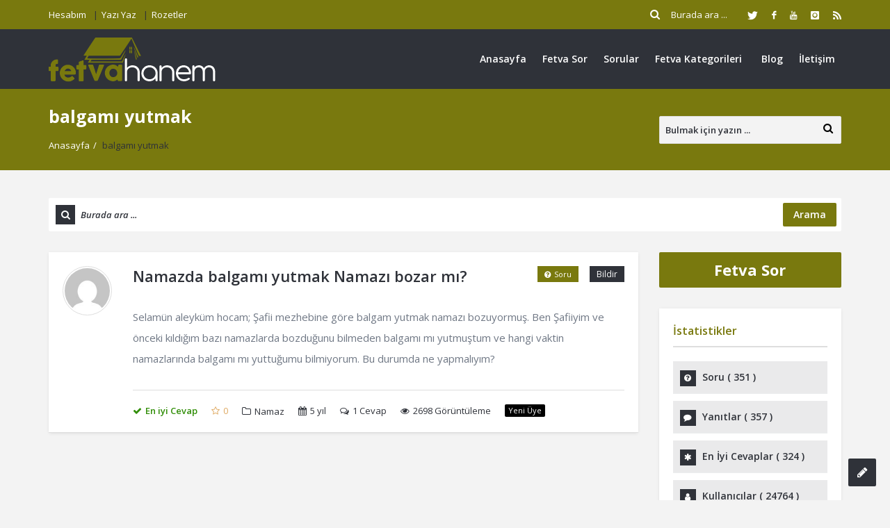

--- FILE ---
content_type: text/html; charset=UTF-8
request_url: https://fetvahanem.com/sorular-etiket/balgami-yutmak/
body_size: 16038
content:
<!DOCTYPE html>
<html lang="tr" class="no-js no-svg">
<head>
<meta charset="UTF-8">
<meta name="viewport" content="width=device-width, initial-scale=1, maximum-scale=1">
<meta http-equiv="X-UA-Compatible" content="IE=9">
<link rel="profile" href="https://gmpg.org/xfn/11">
<link rel="pingback" href="https://fetvahanem.com/xmlrpc.php">
<title>balgamı yutmak &#8211; Fetva Hanem</title>
<meta name='robots' content='max-image-preview:large' />
<link rel='dns-prefetch' href='//stats.wp.com' />
<link rel='dns-prefetch' href='//fonts.googleapis.com' />
<link rel='preconnect' href='//i0.wp.com' />
<link rel='preconnect' href='//c0.wp.com' />
<link rel="alternate" type="application/rss+xml" title="Fetva Hanem &raquo; akışı" href="https://fetvahanem.com/feed/" />
<link rel="alternate" type="application/rss+xml" title="Fetva Hanem &raquo; yorum akışı" href="https://fetvahanem.com/comments/feed/" />
<link rel="alternate" type="application/rss+xml" title="Fetva Hanem &raquo; balgamı yutmak Soru etiketleri akışı" href="https://fetvahanem.com/sorular-etiket/balgami-yutmak/feed/" />
<style id='wp-img-auto-sizes-contain-inline-css' type='text/css'>
img:is([sizes=auto i],[sizes^="auto," i]){contain-intrinsic-size:3000px 1500px}
/*# sourceURL=wp-img-auto-sizes-contain-inline-css */
</style>
<style id='wp-emoji-styles-inline-css' type='text/css'>

	img.wp-smiley, img.emoji {
		display: inline !important;
		border: none !important;
		box-shadow: none !important;
		height: 1em !important;
		width: 1em !important;
		margin: 0 0.07em !important;
		vertical-align: -0.1em !important;
		background: none !important;
		padding: 0 !important;
	}
/*# sourceURL=wp-emoji-styles-inline-css */
</style>
<style id='wp-block-library-inline-css' type='text/css'>
:root{--wp-block-synced-color:#7a00df;--wp-block-synced-color--rgb:122,0,223;--wp-bound-block-color:var(--wp-block-synced-color);--wp-editor-canvas-background:#ddd;--wp-admin-theme-color:#007cba;--wp-admin-theme-color--rgb:0,124,186;--wp-admin-theme-color-darker-10:#006ba1;--wp-admin-theme-color-darker-10--rgb:0,107,160.5;--wp-admin-theme-color-darker-20:#005a87;--wp-admin-theme-color-darker-20--rgb:0,90,135;--wp-admin-border-width-focus:2px}@media (min-resolution:192dpi){:root{--wp-admin-border-width-focus:1.5px}}.wp-element-button{cursor:pointer}:root .has-very-light-gray-background-color{background-color:#eee}:root .has-very-dark-gray-background-color{background-color:#313131}:root .has-very-light-gray-color{color:#eee}:root .has-very-dark-gray-color{color:#313131}:root .has-vivid-green-cyan-to-vivid-cyan-blue-gradient-background{background:linear-gradient(135deg,#00d084,#0693e3)}:root .has-purple-crush-gradient-background{background:linear-gradient(135deg,#34e2e4,#4721fb 50%,#ab1dfe)}:root .has-hazy-dawn-gradient-background{background:linear-gradient(135deg,#faaca8,#dad0ec)}:root .has-subdued-olive-gradient-background{background:linear-gradient(135deg,#fafae1,#67a671)}:root .has-atomic-cream-gradient-background{background:linear-gradient(135deg,#fdd79a,#004a59)}:root .has-nightshade-gradient-background{background:linear-gradient(135deg,#330968,#31cdcf)}:root .has-midnight-gradient-background{background:linear-gradient(135deg,#020381,#2874fc)}:root{--wp--preset--font-size--normal:16px;--wp--preset--font-size--huge:42px}.has-regular-font-size{font-size:1em}.has-larger-font-size{font-size:2.625em}.has-normal-font-size{font-size:var(--wp--preset--font-size--normal)}.has-huge-font-size{font-size:var(--wp--preset--font-size--huge)}.has-text-align-center{text-align:center}.has-text-align-left{text-align:left}.has-text-align-right{text-align:right}.has-fit-text{white-space:nowrap!important}#end-resizable-editor-section{display:none}.aligncenter{clear:both}.items-justified-left{justify-content:flex-start}.items-justified-center{justify-content:center}.items-justified-right{justify-content:flex-end}.items-justified-space-between{justify-content:space-between}.screen-reader-text{border:0;clip-path:inset(50%);height:1px;margin:-1px;overflow:hidden;padding:0;position:absolute;width:1px;word-wrap:normal!important}.screen-reader-text:focus{background-color:#ddd;clip-path:none;color:#444;display:block;font-size:1em;height:auto;left:5px;line-height:normal;padding:15px 23px 14px;text-decoration:none;top:5px;width:auto;z-index:100000}html :where(.has-border-color){border-style:solid}html :where([style*=border-top-color]){border-top-style:solid}html :where([style*=border-right-color]){border-right-style:solid}html :where([style*=border-bottom-color]){border-bottom-style:solid}html :where([style*=border-left-color]){border-left-style:solid}html :where([style*=border-width]){border-style:solid}html :where([style*=border-top-width]){border-top-style:solid}html :where([style*=border-right-width]){border-right-style:solid}html :where([style*=border-bottom-width]){border-bottom-style:solid}html :where([style*=border-left-width]){border-left-style:solid}html :where(img[class*=wp-image-]){height:auto;max-width:100%}:where(figure){margin:0 0 1em}html :where(.is-position-sticky){--wp-admin--admin-bar--position-offset:var(--wp-admin--admin-bar--height,0px)}@media screen and (max-width:600px){html :where(.is-position-sticky){--wp-admin--admin-bar--position-offset:0px}}

/*# sourceURL=wp-block-library-inline-css */
</style><style id='global-styles-inline-css' type='text/css'>
:root{--wp--preset--aspect-ratio--square: 1;--wp--preset--aspect-ratio--4-3: 4/3;--wp--preset--aspect-ratio--3-4: 3/4;--wp--preset--aspect-ratio--3-2: 3/2;--wp--preset--aspect-ratio--2-3: 2/3;--wp--preset--aspect-ratio--16-9: 16/9;--wp--preset--aspect-ratio--9-16: 9/16;--wp--preset--color--black: #000000;--wp--preset--color--cyan-bluish-gray: #abb8c3;--wp--preset--color--white: #ffffff;--wp--preset--color--pale-pink: #f78da7;--wp--preset--color--vivid-red: #cf2e2e;--wp--preset--color--luminous-vivid-orange: #ff6900;--wp--preset--color--luminous-vivid-amber: #fcb900;--wp--preset--color--light-green-cyan: #7bdcb5;--wp--preset--color--vivid-green-cyan: #00d084;--wp--preset--color--pale-cyan-blue: #8ed1fc;--wp--preset--color--vivid-cyan-blue: #0693e3;--wp--preset--color--vivid-purple: #9b51e0;--wp--preset--gradient--vivid-cyan-blue-to-vivid-purple: linear-gradient(135deg,rgb(6,147,227) 0%,rgb(155,81,224) 100%);--wp--preset--gradient--light-green-cyan-to-vivid-green-cyan: linear-gradient(135deg,rgb(122,220,180) 0%,rgb(0,208,130) 100%);--wp--preset--gradient--luminous-vivid-amber-to-luminous-vivid-orange: linear-gradient(135deg,rgb(252,185,0) 0%,rgb(255,105,0) 100%);--wp--preset--gradient--luminous-vivid-orange-to-vivid-red: linear-gradient(135deg,rgb(255,105,0) 0%,rgb(207,46,46) 100%);--wp--preset--gradient--very-light-gray-to-cyan-bluish-gray: linear-gradient(135deg,rgb(238,238,238) 0%,rgb(169,184,195) 100%);--wp--preset--gradient--cool-to-warm-spectrum: linear-gradient(135deg,rgb(74,234,220) 0%,rgb(151,120,209) 20%,rgb(207,42,186) 40%,rgb(238,44,130) 60%,rgb(251,105,98) 80%,rgb(254,248,76) 100%);--wp--preset--gradient--blush-light-purple: linear-gradient(135deg,rgb(255,206,236) 0%,rgb(152,150,240) 100%);--wp--preset--gradient--blush-bordeaux: linear-gradient(135deg,rgb(254,205,165) 0%,rgb(254,45,45) 50%,rgb(107,0,62) 100%);--wp--preset--gradient--luminous-dusk: linear-gradient(135deg,rgb(255,203,112) 0%,rgb(199,81,192) 50%,rgb(65,88,208) 100%);--wp--preset--gradient--pale-ocean: linear-gradient(135deg,rgb(255,245,203) 0%,rgb(182,227,212) 50%,rgb(51,167,181) 100%);--wp--preset--gradient--electric-grass: linear-gradient(135deg,rgb(202,248,128) 0%,rgb(113,206,126) 100%);--wp--preset--gradient--midnight: linear-gradient(135deg,rgb(2,3,129) 0%,rgb(40,116,252) 100%);--wp--preset--font-size--small: 13px;--wp--preset--font-size--medium: 20px;--wp--preset--font-size--large: 36px;--wp--preset--font-size--x-large: 42px;--wp--preset--spacing--20: 0.44rem;--wp--preset--spacing--30: 0.67rem;--wp--preset--spacing--40: 1rem;--wp--preset--spacing--50: 1.5rem;--wp--preset--spacing--60: 2.25rem;--wp--preset--spacing--70: 3.38rem;--wp--preset--spacing--80: 5.06rem;--wp--preset--shadow--natural: 6px 6px 9px rgba(0, 0, 0, 0.2);--wp--preset--shadow--deep: 12px 12px 50px rgba(0, 0, 0, 0.4);--wp--preset--shadow--sharp: 6px 6px 0px rgba(0, 0, 0, 0.2);--wp--preset--shadow--outlined: 6px 6px 0px -3px rgb(255, 255, 255), 6px 6px rgb(0, 0, 0);--wp--preset--shadow--crisp: 6px 6px 0px rgb(0, 0, 0);}:where(.is-layout-flex){gap: 0.5em;}:where(.is-layout-grid){gap: 0.5em;}body .is-layout-flex{display: flex;}.is-layout-flex{flex-wrap: wrap;align-items: center;}.is-layout-flex > :is(*, div){margin: 0;}body .is-layout-grid{display: grid;}.is-layout-grid > :is(*, div){margin: 0;}:where(.wp-block-columns.is-layout-flex){gap: 2em;}:where(.wp-block-columns.is-layout-grid){gap: 2em;}:where(.wp-block-post-template.is-layout-flex){gap: 1.25em;}:where(.wp-block-post-template.is-layout-grid){gap: 1.25em;}.has-black-color{color: var(--wp--preset--color--black) !important;}.has-cyan-bluish-gray-color{color: var(--wp--preset--color--cyan-bluish-gray) !important;}.has-white-color{color: var(--wp--preset--color--white) !important;}.has-pale-pink-color{color: var(--wp--preset--color--pale-pink) !important;}.has-vivid-red-color{color: var(--wp--preset--color--vivid-red) !important;}.has-luminous-vivid-orange-color{color: var(--wp--preset--color--luminous-vivid-orange) !important;}.has-luminous-vivid-amber-color{color: var(--wp--preset--color--luminous-vivid-amber) !important;}.has-light-green-cyan-color{color: var(--wp--preset--color--light-green-cyan) !important;}.has-vivid-green-cyan-color{color: var(--wp--preset--color--vivid-green-cyan) !important;}.has-pale-cyan-blue-color{color: var(--wp--preset--color--pale-cyan-blue) !important;}.has-vivid-cyan-blue-color{color: var(--wp--preset--color--vivid-cyan-blue) !important;}.has-vivid-purple-color{color: var(--wp--preset--color--vivid-purple) !important;}.has-black-background-color{background-color: var(--wp--preset--color--black) !important;}.has-cyan-bluish-gray-background-color{background-color: var(--wp--preset--color--cyan-bluish-gray) !important;}.has-white-background-color{background-color: var(--wp--preset--color--white) !important;}.has-pale-pink-background-color{background-color: var(--wp--preset--color--pale-pink) !important;}.has-vivid-red-background-color{background-color: var(--wp--preset--color--vivid-red) !important;}.has-luminous-vivid-orange-background-color{background-color: var(--wp--preset--color--luminous-vivid-orange) !important;}.has-luminous-vivid-amber-background-color{background-color: var(--wp--preset--color--luminous-vivid-amber) !important;}.has-light-green-cyan-background-color{background-color: var(--wp--preset--color--light-green-cyan) !important;}.has-vivid-green-cyan-background-color{background-color: var(--wp--preset--color--vivid-green-cyan) !important;}.has-pale-cyan-blue-background-color{background-color: var(--wp--preset--color--pale-cyan-blue) !important;}.has-vivid-cyan-blue-background-color{background-color: var(--wp--preset--color--vivid-cyan-blue) !important;}.has-vivid-purple-background-color{background-color: var(--wp--preset--color--vivid-purple) !important;}.has-black-border-color{border-color: var(--wp--preset--color--black) !important;}.has-cyan-bluish-gray-border-color{border-color: var(--wp--preset--color--cyan-bluish-gray) !important;}.has-white-border-color{border-color: var(--wp--preset--color--white) !important;}.has-pale-pink-border-color{border-color: var(--wp--preset--color--pale-pink) !important;}.has-vivid-red-border-color{border-color: var(--wp--preset--color--vivid-red) !important;}.has-luminous-vivid-orange-border-color{border-color: var(--wp--preset--color--luminous-vivid-orange) !important;}.has-luminous-vivid-amber-border-color{border-color: var(--wp--preset--color--luminous-vivid-amber) !important;}.has-light-green-cyan-border-color{border-color: var(--wp--preset--color--light-green-cyan) !important;}.has-vivid-green-cyan-border-color{border-color: var(--wp--preset--color--vivid-green-cyan) !important;}.has-pale-cyan-blue-border-color{border-color: var(--wp--preset--color--pale-cyan-blue) !important;}.has-vivid-cyan-blue-border-color{border-color: var(--wp--preset--color--vivid-cyan-blue) !important;}.has-vivid-purple-border-color{border-color: var(--wp--preset--color--vivid-purple) !important;}.has-vivid-cyan-blue-to-vivid-purple-gradient-background{background: var(--wp--preset--gradient--vivid-cyan-blue-to-vivid-purple) !important;}.has-light-green-cyan-to-vivid-green-cyan-gradient-background{background: var(--wp--preset--gradient--light-green-cyan-to-vivid-green-cyan) !important;}.has-luminous-vivid-amber-to-luminous-vivid-orange-gradient-background{background: var(--wp--preset--gradient--luminous-vivid-amber-to-luminous-vivid-orange) !important;}.has-luminous-vivid-orange-to-vivid-red-gradient-background{background: var(--wp--preset--gradient--luminous-vivid-orange-to-vivid-red) !important;}.has-very-light-gray-to-cyan-bluish-gray-gradient-background{background: var(--wp--preset--gradient--very-light-gray-to-cyan-bluish-gray) !important;}.has-cool-to-warm-spectrum-gradient-background{background: var(--wp--preset--gradient--cool-to-warm-spectrum) !important;}.has-blush-light-purple-gradient-background{background: var(--wp--preset--gradient--blush-light-purple) !important;}.has-blush-bordeaux-gradient-background{background: var(--wp--preset--gradient--blush-bordeaux) !important;}.has-luminous-dusk-gradient-background{background: var(--wp--preset--gradient--luminous-dusk) !important;}.has-pale-ocean-gradient-background{background: var(--wp--preset--gradient--pale-ocean) !important;}.has-electric-grass-gradient-background{background: var(--wp--preset--gradient--electric-grass) !important;}.has-midnight-gradient-background{background: var(--wp--preset--gradient--midnight) !important;}.has-small-font-size{font-size: var(--wp--preset--font-size--small) !important;}.has-medium-font-size{font-size: var(--wp--preset--font-size--medium) !important;}.has-large-font-size{font-size: var(--wp--preset--font-size--large) !important;}.has-x-large-font-size{font-size: var(--wp--preset--font-size--x-large) !important;}
/*# sourceURL=global-styles-inline-css */
</style>

<style id='classic-theme-styles-inline-css' type='text/css'>
/*! This file is auto-generated */
.wp-block-button__link{color:#fff;background-color:#32373c;border-radius:9999px;box-shadow:none;text-decoration:none;padding:calc(.667em + 2px) calc(1.333em + 2px);font-size:1.125em}.wp-block-file__button{background:#32373c;color:#fff;text-decoration:none}
/*# sourceURL=/wp-includes/css/classic-themes.min.css */
</style>
<link rel='stylesheet' id='contact-form-7-css' href='https://fetvahanem.com/wp-content/plugins/contact-form-7/includes/css/styles.css?ver=6.1.4' type='text/css' media='all' />
<link rel='stylesheet' id='open-sans-css' href='https://fonts.googleapis.com/css?family=Open+Sans%3A300italic%2C400italic%2C600italic%2C300%2C400%2C600&#038;subset=latin%2Clatin-ext&#038;display=fallback&#038;ver=6.9' type='text/css' media='all' />
<link rel='stylesheet' id='droidarabickufi-css' href='https://fonts.googleapis.com/earlyaccess/droidarabickufi.css?ver=6.9' type='text/css' media='all' />
<link rel='stylesheet' id='v_base-css' href='https://fetvahanem.com/wp-content/themes/fetvahanem/css/base.css?ver=6.9' type='text/css' media='all' />
<link rel='stylesheet' id='v_lists-css' href='https://fetvahanem.com/wp-content/themes/fetvahanem/css/lists.css?ver=6.9' type='text/css' media='all' />
<link rel='stylesheet' id='v_bootstrap-css' href='https://fetvahanem.com/wp-content/themes/fetvahanem/css/bootstrap.min.css?ver=6.9' type='text/css' media='all' />
<link rel='stylesheet' id='v_prettyPhoto-css' href='https://fetvahanem.com/wp-content/themes/fetvahanem/css/prettyPhoto.css?ver=6.9' type='text/css' media='all' />
<link rel='stylesheet' id='v_font_awesome_old-css' href='https://fetvahanem.com/wp-content/themes/fetvahanem/css/font-awesome-old/css/font-awesome.min.css?ver=6.9' type='text/css' media='all' />
<link rel='stylesheet' id='v_font_awesome-css' href='https://fetvahanem.com/wp-content/themes/fetvahanem/css/font-awesome/css/font-awesome.min.css?ver=6.9' type='text/css' media='all' />
<link rel='stylesheet' id='v_fontello-css' href='https://fetvahanem.com/wp-content/themes/fetvahanem/css/fontello/css/fontello.css?ver=6.9' type='text/css' media='all' />
<link rel='stylesheet' id='v_enotype-css' href='https://fetvahanem.com/wp-content/themes/fetvahanem/woocommerce/enotype/enotype.css?ver=6.9' type='text/css' media='all' />
<link rel='stylesheet' id='v_css-css' href='https://fetvahanem.com/wp-content/themes/fetvahanem/style.css' type='text/css' media='all' />
<link rel='stylesheet' id='v_responsive-css' href='https://fetvahanem.com/wp-content/themes/fetvahanem/css/responsive.css?ver=6.4.5' type='text/css' media='all' />
<link rel='stylesheet' id='skin-green-css' href='https://fetvahanem.com/wp-content/themes/fetvahanem/css/skins/green.css?ver=6.4.5' type='text/css' media='all' />
<link rel='stylesheet' id='vpanel_custom-css' href='https://fetvahanem.com/wp-content/themes/fetvahanem/css/custom.css?ver=6.9' type='text/css' media='all' />
<style id='vpanel_custom-inline-css' type='text/css'>

		::-moz-selection {
		    background: #79790e;
		}
		::selection {
		    background: #79790e;
		}
		.more:hover,.button.color,.button.black:hover,.go-up,.widget_portfolio .portfolio-widget-item:hover .portfolio_img:before,.popular_posts .popular_img:hover a:before,.widget_flickr a:hover:before,.widget_highest_points .author-img a:hover:before,.question-author-img:hover span,.pagination a:hover,.pagination span:hover,.pagination span.current,.about-author .author-image a:hover:before,.avatar-img a:hover:before,.question-comments a,.flex-direction-nav li a:hover,.button.dark_button.color:hover,.table-style-2 thead th,.progressbar-percent,.carousel-arrow a:hover,.box_icon:hover .icon_circle,.box_icon:hover .icon_soft_r,.box_icon:hover .icon_square,.bg_default,.box_warp_colored,.box_warp_hover:hover,.post .boxedtitle i,.single-question-title i,.question-type,.post-type,.social_icon a,.page-content .boxedtitle,.main-content .boxedtitle,.flex-caption h2,.flex-control-nav li a.flex-active,.bxslider-overlay:before,.navigation .header-menu ul li ul li:hover > a,.navigation .header-menu ul li ul li.current_page_item > a,#header-top,.navigation > .header-menu > ul > li:hover > a,.navigation > .header-menu > ul > li.current_page_item > a,.navigation > .header-menu > ul > li.current-menu-item > a,.top-after-header,.breadcrumbs,#footer-bottom .social_icons ul li a:hover,.tagcloud a:hover,input[type="checkbox"],.login-password a:hover,.tab a.current,.question-type-main,.question-report:hover,.load-questions,.del-poll-li:hover,.styled-select::before,.fileinputs span,.post .post-type,.divider span,.widget_menu li.current_page_item a,.accordion .accordion-title.active a,.tab-inner-warp,.navigation_mobile,.user-profile-img a:hover:before,.post-pagination > span,#footer.footer_dark .tagcloud a:hover,input[type="submit"],.woocommerce button[type="submit"],.post-delete a,.post-edit a,.woocommerce [type="submit"][name="update_cart"]:hover,.buttons .button.wc-forward:hover,.button.checkout.wc-forward,.woocommerce .widget_price_filter .price_slider_wrapper .ui-widget-content,.woocommerce-page .widget_price_filter .price_slider_wrapper .ui-widget-content,ul.products li .woocommerce_product_thumbnail .woocommerce_woo_cart_bt .button,ul.products li .woocommerce_product_thumbnail .yith-wcwl-add-button .add_to_wishlist,.cart_list .remove,.wc-proceed-to-checkout .button.wc-forward,.single_add_to_cart_button,.return-to-shop a,.button-default.empty-cart,.wc-proceed-to-checkout a,.button[name="calc_shipping"],.price_slider_amount button.button[type="submit"],.button.checkout.wc-forward,.button.view,#footer.footer_dark .buttons .button.wc-forward,#footer.footer_dark .buttons .button.wc-forward:first-child:hover,.woocommerce-MyAccount-downloads-file.button.alt,.ask-button:hover,.ui-datepicker-header,.ui-datepicker-current-day {
			 background-color: #79790e;
		}
		p a,li a, a:hover,.button.normal:hover,span.color,#footer a:hover,.widget a:hover,.question h3 a:hover,.boxedtitle h1 a:hover,.boxedtitle h2 a:hover,.boxedtitle h3 a:hover,.boxedtitle h4 a:hover,.boxedtitle h5 a:hover,.boxedtitle h6 a:hover,.box_icon:hover span i,.color_default,.navigation_mobile > ul a:hover,.navigation_mobile > ul li ul li:hover:before,.post .post-meta .meta-author a:hover,.post .post-meta .meta-categories a:hover,.post .post-meta .meta-comment a:hover,.question h2 a:hover,.question-category a:hover,.question-reply:hover i,.question-category a:hover i,.question-comment a:hover,.question-comment a:hover i,.question-reply:hover,.post .post-meta .meta-author:hover a,.post .post-meta .meta-author:hover i,.post .post-meta .meta-categories:hover i,.post .post-meta .meta-comment:hover a,.post .post-meta .meta-comment:hover i,.post-title a:hover,.question-tags a,.question .question-type,.comment-author a:hover,.comment-reply:hover,.user-profile-widget li a:hover,.taglist .tag a.delete:before,.form-style p span.color,.post-tags,.post-tags a,.related-posts li a:hover,.related-posts li a:hover i,#footer.footer_light_top .related-posts li a:hover,.related-posts li a:hover i,.share-inside,.share-inside-warp ul li a:hover,.user-points .question-vote-result,.navigation > .header-menu > ul > li > a > .menu-nav-arrow,#footer-bottom a,.widget h3.widget_title,#footer .related-item span,.widget_twitter ul li:before,#footer .widget_twitter .tweet_time a,.widget_highest_points li h6 a,#footer .widget_contact ul li span,.rememberme label,.ask_login .ask_captcha_p i,.login-text i,.subscribe-text i,.widget_search .search-submit,.login-password i,.question-tags,.question-tags i,.panel-pop h2,input[type="text"],input[type="password"],input[type="email"],input[type="url"],input[type="number"],textarea,select,.panel-pop p,.main-content .page-content .boxedtitle.page-title h2,.fakefile button,.login p,.login h2,.contact-us h2,.share-inside i,#related-posts h2,.comment-reply,.post-title,.post-title a,.user-profile h2,.user-profile h2 a,.stats-head,.block-stats-1,.block-stats-2,.block-stats-3,.block-stats-4,.user-question h3 a,.icon_shortcode .ul_icons li,.testimonial-client span,.box_icon h1,.box_icon h2,.box_icon h3,.box_icon h4,.box_icon h5,.box_icon h6,.widget_contact ul li i,#footer.footer_light_top .widget a:hover,#header .logo h2 a:hover,.widget_tabs.tabs-warp .tabs li a,#footer .widget .widget_highest_points a,#footer .related-item h3 a:hover,#footer.footer_dark .widget .widget_comments a:hover,#footer .widget_tabs.tabs-warp .tabs li a,.dark_skin .sidebar .widget a:hover,.user-points h3,.woocommerce mark,.woocommerce .product_list_widget ins span,.woocommerce-page .product_list_widget ins span,ul.products li .product-details h3 a:hover,ul.products li .product-details .price,ul.products li .product-details h3 a:hover,ul.products li .product-details > a:hover,.widget.woocommerce:not(.widget_product_categories):not(.widget_layered_nav) ul li a:hover,.price > .amount,.woocommerce-page .product .woocommerce-woo-price ins span,.cart_wrapper .widget_shopping_cart_content ul li a:hover,.woocommerce-billing-fields > h3,#order_review_heading,.woocommerce .sections h2,.yith-wcwl-share > h4,.woocommerce .sections h3,.woocommerce header.title h3,.main-title > h4,.woocommerce h2,.post-content .woocommerce h3,.box-default.woocommerce-message .button,.woocommerce .cart .product-name a:hover,header.title a,.widget_search label:before,.post .post-meta .post-view a:hover,.post .post-meta .post-view:hover a,.post .post-meta .post-view:hover i,.question-author-meta a:hover,.question-author-meta a:hover i,ul.login-links a:hover,input[type="tel"],.styled-select select,.woocommerce-MyAccount-content .woocommerce-Button.button,.widget_categories .accordion .accordion-title a:hover,.dark_skin .widget_categories .accordion .accordion-title a:hover {
			 color: #79790e;
		}
		.loader_html,input[type="text"]:focus,input[type="password"]:focus,input[type="email"]:focus,input[type="url"]:focus,input[type="number"]:focus,textarea:focus,.box_icon .form-style textarea:focus,.social_icon a,#footer-bottom .social_icons ul li a:hover,.widget_login input[type="text"],.widget_search input[type="text"],.widget_search input[type="search"],.widget_product_search input[type="search"],.subscribe_widget input[type="text"],.widget_login input[type="password"],.panel_light.login-panel input[type="text"],.panel_light.login-panel input[type="password"],#footer.footer_dark .tagcloud a:hover,#footer.footer_dark .widget_search input[type="text"],.widget_search input[type="search"]:focus,#footer.footer_dark .subscribe_widget input[type="text"]:focus,#footer.footer_dark .widget_login input[type="text"]:focus,#footer.footer_dark .widget_login input[type="password"]:focus,.dark_skin .sidebar .widget_search input[type="text"],.widget_search input[type="search"]:focus,.dark_skin .sidebar .subscribe_widget input[type="text"]:focus,.dark_skin .sidebar .widget_login input[type="text"]:focus,.dark_skin .sidebar .widget_login input[type="password"]:focus,input[type="tel"]:focus,.sidebar .tagcloud a:hover,.tagcloud a:hover {
			border-color: #79790e;
		}
		.tabs {
			border-bottom-color: #79790e;
		}
		.tab a.current {
			border-top-color: #79790e;
		}
		.tabs-vertical .tab a.current,blockquote {
			border-right-color: #79790e;
		}
		blockquote {
			border-left-color: #79790e;
		}
			.top-after-header .col-md-9 p textarea,.widget_login input[type="text"],.widget_search input[type="text"],.widget_search input[type="search"],.widget_product_search input[type="search"],.subscribe_widget input[type="text"],.widget_login input[type="password"],.panel_light.login-panel input[type="text"],.panel_light.login-panel input[type="password"],blockquote,.qoute {
				background: rgba(121,121,14,0.20);
			}.logo img {
			max-width: 240px;
		}
/*# sourceURL=vpanel_custom-inline-css */
</style>
<script type="text/javascript" src="https://c0.wp.com/c/6.9/wp-includes/js/jquery/jquery.min.js" id="jquery-core-js"></script>
<script type="text/javascript" src="https://c0.wp.com/c/6.9/wp-includes/js/jquery/jquery-migrate.min.js" id="jquery-migrate-js"></script>
<script type="text/javascript" src="https://fetvahanem.com/wp-content/themes/fetvahanem/js/jquery.easing.1.3.min.js?ver=6.9" id="v_easing-js"></script>
<script type="text/javascript" src="https://fetvahanem.com/wp-content/themes/fetvahanem/js/html5.js?ver=6.9" id="v_html5-js"></script>
<script type="text/javascript" src="https://fetvahanem.com/wp-content/themes/fetvahanem/js/jflickrfeed.min.js?ver=6.9" id="v_jflickrfeed-js"></script>
<script type="text/javascript" src="https://fetvahanem.com/wp-content/themes/fetvahanem/js/jquery.inview.min.js?ver=6.9" id="v_inview-js"></script>
<script type="text/javascript" src="https://fetvahanem.com/wp-content/themes/fetvahanem/js/jquery.tipsy.js?ver=6.9" id="v_tipsy-js"></script>
<script type="text/javascript" src="https://fetvahanem.com/wp-content/themes/fetvahanem/js/tabs.js?ver=6.9" id="v_tabs-js"></script>
<script type="text/javascript" src="https://fetvahanem.com/wp-content/themes/fetvahanem/js/jquery.flexslider.js?ver=6.9" id="v_flexslider-js"></script>
<script type="text/javascript" src="https://fetvahanem.com/wp-content/themes/fetvahanem/js/jquery.prettyPhoto.js?ver=6.9" id="v_prettyphoto-js"></script>
<script type="text/javascript" src="https://fetvahanem.com/wp-content/themes/fetvahanem/js/jquery.carouFredSel-6.2.1-packed.js?ver=6.9" id="v_carouFredSel-js"></script>
<script type="text/javascript" src="https://fetvahanem.com/wp-content/themes/fetvahanem/js/jquery.scrollTo.js?ver=6.9" id="v_scrollTo-js"></script>
<script type="text/javascript" src="https://fetvahanem.com/wp-content/themes/fetvahanem/js/jquery.nav.js?ver=6.9" id="v_nav-js"></script>
<script type="text/javascript" src="https://fetvahanem.com/wp-content/themes/fetvahanem/js/tags.js?ver=6.9" id="v_tags-js"></script>
<script type="text/javascript" src="https://fetvahanem.com/wp-content/themes/fetvahanem/js/theia.js?ver=6.9" id="v_theia-js"></script>
<script type="text/javascript" src="https://fetvahanem.com/wp-content/themes/fetvahanem/js/mCustomScrollbar.js?ver=6.9" id="v_mCustomScrollbar-js"></script>
<script type="text/javascript" src="https://fetvahanem.com/wp-content/themes/fetvahanem/js/jquery.nicescroll.min.js?ver=6.9" id="v_nicescroll-js"></script>
<script type="text/javascript" src="https://fetvahanem.com/wp-content/themes/fetvahanem/js/jquery.bxslider.min.js?ver=6.9" id="v_bxslider-js"></script>
<script type="text/javascript" src="https://c0.wp.com/c/6.9/wp-includes/js/jquery/ui/core.min.js" id="jquery-ui-core-js"></script>
<script type="text/javascript" src="https://c0.wp.com/c/6.9/wp-includes/js/jquery/ui/mouse.min.js" id="jquery-ui-mouse-js"></script>
<script type="text/javascript" src="https://c0.wp.com/c/6.9/wp-includes/js/jquery/ui/sortable.min.js" id="jquery-ui-sortable-js"></script>
<script type="text/javascript" src="https://c0.wp.com/c/6.9/wp-includes/js/jquery/ui/datepicker.min.js" id="jquery-ui-datepicker-js"></script>
<script type="text/javascript" id="jquery-ui-datepicker-js-after">
/* <![CDATA[ */
jQuery(function(jQuery){jQuery.datepicker.setDefaults({"closeText":"Kapat","currentText":"Bug\u00fcn","monthNames":["Ocak","\u015eubat","Mart","Nisan","May\u0131s","Haziran","Temmuz","A\u011fustos","Eyl\u00fcl","Ekim","Kas\u0131m","Aral\u0131k"],"monthNamesShort":["Oca","\u015eub","Mar","Nis","May","Haz","Tem","A\u011fu","Eyl","Eki","Kas","Ara"],"nextText":"Sonraki","prevText":"\u00d6nceki","dayNames":["Pazar","Pazartesi","Sal\u0131","\u00c7ar\u015famba","Per\u015fembe","Cuma","Cumartesi"],"dayNamesShort":["Paz","Pts","Sal","\u00c7ar","Per","Cum","Cts"],"dayNamesMin":["P","P","S","\u00c7","P","C","C"],"dateFormat":"d MM yy","firstDay":1,"isRTL":false});});
//# sourceURL=jquery-ui-datepicker-js-after
/* ]]> */
</script>
<script type="text/javascript" id="v_custom-js-extra">
/* <![CDATA[ */
var template_url = "https://fetvahanem.com/wp-content/themes/fetvahanem";
var products_excerpt_title = [""];
var go_to = "Git ...";
var ask_error_text = "L\u00fctfen gerekli alanlar\u0131 doldurunuz.";
var ask_error_captcha = "Captcha yanl\u0131\u015f, l\u00fctfen tekrar deneyin.";
var captcha_answer = "Cairo";
var add_question = "https://fetvahanem.com/fetva-sor/";
var ask_error_empty = "Gerekli t\u00fcm alanlar\u0131 doldurun.";
var no_vote_question = "\u00dczg\u00fcn\u00fcz, sorunuzu oylayamazs\u0131n\u0131z.";
var no_vote_more = "\u00dczg\u00fcn\u00fcz, ayn\u0131 soruya birden fazla oy veremezsiniz.";
var no_vote_user = "Derecelendirme yaln\u0131zca \u00fcyelere a\u00e7\u0131kt\u0131r.";
var no_vote_answer = "\u00dczg\u00fcn\u00fcz, cevab\u0131n\u0131z\u0131 oylayamazs\u0131n\u0131z.";
var no_vote_more_answer = "\u00dczg\u00fcn\u00fcz, ayn\u0131 cevaba birden fazla oy veremezsiniz.";
var v_get_template_directory_uri = "https://fetvahanem.com/wp-content/themes/fetvahanem";
var sure_report = "Rapor etmek istedi\u011finizden emin misiniz?";
var sure_delete = "Soruyu silmek istedi\u011finizden emin misiniz?";
var sure_delete_post = "G\u00f6nderiyi silmek istedi\u011finizden emin misiniz?";
var sure_delete_comment = "Yorumu silmek istedi\u011finizden emin misiniz?";
var sure_delete_answer = "Cevab\u0131 silmek istedi\u011finizden emin misiniz?";
var sure_delete_message = "Mesaj\u0131 silmek istedi\u011finizden emin misiniz?";
var reported_question = "Soru i\u00e7in ihbar edildi!";
var choose_best_answer = "En iyi yan\u0131t\u0131 se\u00e7in";
var cancel_best_answer = "En iyi cevab\u0131 iptal et";
var best_answer = "En iyi cevap";
var follow_question_attr = "Soruyu takip et";
var unfollow_question_attr = "Soruyu takip etmeyi b\u0131rak\u0131n";
var follow_question = "Takip et";
var unfollow_question = "Takibi b\u0131rak";
var admin_url = "https://fetvahanem.com/wp-admin/admin-ajax.php";
var select_file = "Dosya Se\u00e7";
var browse = "Ara\u015ft\u0131r";
var question_tab = "fetvahanem.com";
var block_message_text = "Mesaj\u0131 Engelle";
var unblock_message_text = "Mesaj\u0131n Engelini Kald\u0131r";
var cancel_reply = "Cevab\u0131 iptal etmek i\u00e7in buraya t\u0131klay\u0131n.";
var must_login = "Oy vermek ve sonu\u00e7lar\u0131 g\u00f6rmek i\u00e7in l\u00fctfen giri\u015f yap\u0131n\u0131z.";
var no_poll_more = "\u00dczg\u00fcn\u00fcz, ayn\u0131 soru i\u00e7in birden fazla anket yapamazs\u0131n\u0131z.";
//# sourceURL=v_custom-js-extra
/* ]]> */
</script>
<script type="text/javascript" src="https://fetvahanem.com/wp-content/themes/fetvahanem/js/custom.min.js?ver=6.4.5" id="v_custom-js"></script>
<script type="text/javascript" id="v_custom-js-after">
/* <![CDATA[ */
			WebFontConfig = {
				google : {
					families: ['Open+Sans:100,100i,200,200i,300,300i,400,400i,500,500i,600,600i,700,700i,800,800i,900,900i','Roboto:100,100i,200,200i,300,300i,400,400i,500,500i,600,600i,700,700i,800,800i,900,900i&amp;subset=cyrillic,cyrillic-ext,greek,greek-ext,latin-ext,vietnamese']
				}
			};
			(function() {
				var wf   = document.createElement('script');
				wf.src   = 'https://ajax.googleapis.com/ajax/libs/webfont/1/webfont.js';
				wf.type  = 'text/javascript';
				wf.async = 'true';
				var s = document.getElementsByTagName('script')[0];
				s.parentNode.insertBefore(wf, s);
			})();
		
//# sourceURL=v_custom-js-after
/* ]]> */
</script>
<link rel="https://api.w.org/" href="https://fetvahanem.com/wp-json/" /><link rel="alternate" title="JSON" type="application/json" href="https://fetvahanem.com/wp-json/wp/v2/question_tags/680" /><link rel="EditURI" type="application/rsd+xml" title="RSD" href="https://fetvahanem.com/xmlrpc.php?rsd" />
<meta name="generator" content="WordPress 6.9" />
	<style>img#wpstats{display:none}</style>
		<link rel="shortcut icon" href="https://fetvahanem.com/wp-content/uploads/2021/05/question-e1622299672229.png" type="image/x-icon">
<meta name="theme-color" content="#79790e">
		<meta name="msapplication-navbutton-color" content="#79790e">
		<meta name="apple-mobile-web-app-capable" content="yes">
		<meta name="apple-mobile-web-app-status-bar-style" content="black-translucent"><meta property="og:site_name" content="Fetva Hanem" />
<meta property="og:type" content="website" />
<meta property="og:image" content="https://fetvahanem.com/wp-content/uploads/2021/05/fetvahanem.png" />
<meta property="og:title" content="Fetva Hanem" />
<meta property="og:url" content="https://fetvahanem.com" />
<meta property="og:description" content="Dini Sorular ve Cevapları" />
<meta name='keywords' content=''>
</head>
<body  class="archive tax-question_tags term-balgami-yutmak term-680 wp-theme-fetvahanem active-lightbox wrap-user-not-login">
	<div class="background-cover"></div>
				<div class="panel-pop" id="signup">
				<h2>Şimdi üye Ol<i class="icon-remove"></i></h2>
				<div class="form-style form-style-3">
					
		<form method="post" class="signup_form ask_form" enctype="multipart/form-data">
			<div class="ask_error"></div>
				<div class="form-inputs clearfix"><p>
									<label for="user_name_311" class="required">Kullanıcı adı<span>*</span></label>
									<input type="text" class="required-item" name="user_name" id="user_name_311" value="">
								</p><p>
									<label for="email_311" class="required">E-posta<span>*</span></label>
									<input type="email" class="required-item" name="email" id="email_311" value="">
								</p><p>
								<label for="pass1_311" class="required">Parola<span>*</span></label>
								<input type="password" class="required-item" name="pass1" id="pass1_311" autocomplete="off">
							</p>
							<p>
								<label for="pass2_311" class="required">Şifreyi Onayla<span>*</span></label>
								<input type="password" class="required-item" name="pass2" id="pass2_311" autocomplete="off">
							</p><span class='clearfix'></span>
				<p class='ask_captcha_p'>
				<label for='ask_captcha-311' class='required'>Güvenlik<span>*</span></label><input size='10' id='ask_captcha-311' name='ask_captcha' class='ask_captcha' value='' type='text'><img class='ask_captcha_img' src='https://fetvahanem.com/wp-content/themes/fetvahanem/captcha/create_image.php?captcha_type=register' alt='Güvenlik' title='Görseli güncellemek için burayı tıklayın' onclick="javascript:ask_get_captcha('https://fetvahanem.com/wp-content/themes/fetvahanem/captcha/create_image.php?captcha_type=register', 'ask_captcha_img_311');" id='ask_captcha_img_311'>
				<span class='question_poll ask_captcha_span'>Görseli güncellemek için resme tıklayın.</span></p><p class="question_poll_p">
							<label for="agree_terms-311" class="required">Koşullar<span>*</span></label>
							<input type="checkbox" id="agree_terms-311" name="agree_terms" value="1" >
							<span class="question_poll"><a target='_blank' href='#'>Kaydolarak, Hizmet Şartlarını</a>  ve <a target='_blank' href='#'>Gizlilik Politikası</a> kabul etmiş olursunuz.</span>
						</p></div>
				<p class="form-submit">
					<input type="hidden" name="redirect_to" value="https://fetvahanem.com/sorular-etiket/balgami-yutmak/">
					<input type="submit" name="register" value="Kaydol" class="button color  small submit">
					<input type="hidden" name="form_type" value="ask-signup">
				</p>
		</form>				</div>
			</div><!-- End signup -->
					<div class="panel-pop" id="login-comments">
				<h2>Oturum aç<i class="icon-remove"></i></h2>
				<div class="form-style form-style-3">
					<div class="ask_form inputs">
			<form class="login-form ask_login" action="https://fetvahanem.com/" method="post">
				<div class="ask_error"></div>
				
				<div class="form-inputs clearfix">
					<p class="login-text">
						<input class="required-item" type="text" placeholder="Kullanıcı adı" name="log">
						<i class="icon-user"></i>
					</p>
					<p class="login-password">
						<input class="required-item" type="password" placeholder="Parola" name="pwd">
						<i class="icon-lock"></i>
						<a href="#">Şifremi unuttum</a>
					</p>
					
				</div>
				
				<p class="form-submit login-submit">
					<span class="loader_2"></span>
					<input type="submit" value="Oturum aç" class="button color small login-submit submit sidebar_submit">
					
				</p>
				
				<div class="rememberme">
					<label><input type="checkbox"input name="rememberme" value="forever" checked="checked"> Beni Hatırla</label>
				</div>
				
				<input type="hidden" name="redirect_to" value="https://fetvahanem.com/sorular-etiket/balgami-yutmak/">
				<input type="hidden" name="login_nonce" value="95b7dd5b28">
				<input type="hidden" name="ajax_url" value="https://fetvahanem.com/wp-admin/admin-ajax.php">
				<input type="hidden" name="form_type" value="ask-login">
				<div class="errorlogin"></div>
			</form>
		</div>				</div>
			</div><!-- End login-comments -->
					<div class="panel-pop" id="lost-password">
				<h2>Kayıp Şifre<i class="icon-remove"></i></h2>
				<div class="form-style form-style-3">
					<p>Şifreni mi unuttun? Lütfen e-mail adresinizi giriniz. Bir bağlantı alacaksınız ve e-posta yoluyla yeni bir şifre oluşturacaksınız.</p>
					
		<form method="post" class="ask-lost-password ask_form" action="">
			<div class="ask_error"></div>
			<div class="form-inputs clearfix">
				<p>
					<label for="user_mail_677" class="required">E-posta<span>*</span></label>
					<input type="email" class="required-item" name="user_mail" id="user_mail_677">
				</p>
				
			</div>
			<p class="form-submit">
				<input type="submit" value="Sıfırla" class="button color  small submit">
				<input type="hidden" name="form_type" value="ask-forget">
			</p>
		</form>					<div class="clearfix"></div>
				</div>
			</div><!-- End lost-password -->
			
		<aside class="mobile-aside mobile-menu-wrap mobile-login-wrap dark-mobile-menu panel_dark">
		<div class="mobile-aside-inner">
			<div class="mobile-aside-inner-inner">
				<a href="#" class="mobile-aside-close">x</a>
				<div class="row">
											<div class="col-md-6">
							<div class="page-content">
								<h2>Oturum aç</h2>
								<div class="form-style form-style-3">
									<div class="ask_form inputs">
			<form class="login-form ask_login" action="https://fetvahanem.com/" method="post">
				<div class="ask_error"></div>
				
				<div class="form-inputs clearfix">
					<p class="login-text">
						<input class="required-item" type="text" placeholder="Kullanıcı adı" name="log">
						<i class="icon-user"></i>
					</p>
					<p class="login-password">
						<input class="required-item" type="password" placeholder="Parola" name="pwd">
						<i class="icon-lock"></i>
						<a href="#">Şifremi unuttum</a>
					</p>
					
				</div>
				
				<p class="form-submit login-submit">
					<span class="loader_2"></span>
					<input type="submit" value="Oturum aç" class="button color small login-submit submit sidebar_submit">
					
				</p>
				
				<div class="rememberme">
					<label><input type="checkbox"input name="rememberme" value="forever" checked="checked"> Beni Hatırla</label>
				</div>
				
				<input type="hidden" name="redirect_to" value="https://fetvahanem.com/sorular-etiket/balgami-yutmak/">
				<input type="hidden" name="login_nonce" value="95b7dd5b28">
				<input type="hidden" name="ajax_url" value="https://fetvahanem.com/wp-admin/admin-ajax.php">
				<input type="hidden" name="form_type" value="ask-login">
				<div class="errorlogin"></div>
			</form>
		</div>								</div>
							</div><!-- End page-content -->
						</div><!-- End col-md-6 -->
						<div class="col-md-6">
							<div class="page-content Register">
								<h2>Şimdi üye Ol</h2>
								<p>Aşağıdaki butona tıklayarak sitemize ücretsiz üye olabilirsiniz, aklınıza takılan soruları sorabilir ve sohbet edebilirsiniz.</p>
								<div class="button color small signup">Ücretsiz Üye Ol</div>
							</div><!-- End page-content -->
						</div><!-- End col-md-6 -->
									</div>
			</div><!-- End mobile-aside-inner-inner -->
		</div><!-- End mobile-aside-inner -->
	</aside><!-- End mobile-aside -->
	
		
	<aside class="mobile-aside mobile-menu-wrap aside-no-cart dark-mobile-menu">
		<div class="mobile-aside-inner">
			<div class="mobile-aside-inner-inner">
				<a href="#" class="mobile-aside-close">x</a>
									<div class="mobile-menu-top mobile-aside-menu">
						<div class="header-top"><ul id="menu-top-bar" class="menu_aside"><li id="menu-item-61" class="menu-item menu-item-type-post_type menu-item-object-page menu-item-61 login-panel-link"><a class=""  href="https://fetvahanem.com/giris-uye-ol/">Hesabım</a></li>
<li id="menu-item-637" class="menu-item menu-item-type-post_type menu-item-object-page menu-item-637"><a class=""  href="https://fetvahanem.com/yeni-yazi-yaz/">Yazı Yaz</a></li>
<li id="menu-item-1072" class="menu-item menu-item-type-post_type menu-item-object-page menu-item-1072"><a class=""  href="https://fetvahanem.com/rozetler-ve-puanlar/">Rozetler</a></li>
</ul></div>					</div>
									<div class="ask-question-menu">
						<a href="https://fetvahanem.com/fetva-sor/" class="color button small margin_0">Fetva Sor</a>
					</div><!-- End ask-question-menu -->
									<div class="post-search">
						<form role="search" method="get" class="searchform" action="https://fetvahanem.com/arama/">
							<div class="row">
								<div class="col-md-8">
									<div class="mobile-search-result">
										<input class='live-search' autocomplete='off' type="search" name="search" value="Aramak için enter tuşuna basın" onfocus="if(this.value=='Aramak için enter tuşuna basın')this.value='';" onblur="if(this.value=='')this.value='Aramak için enter tuşuna basın';">
										<input type="hidden" name="page_id" value="2199">
										<input type="hidden" name="search_type" value="questions">
																					<div class="loader_2 search_loader"></div>
											<div class="search-results results-empty"></div>
																			</div>
								</div><!-- End col-md-8 -->
								<div class="col-md-4">
									<input type="submit" class="button-default" value="Arama">
								</div><!-- End col-md-4 -->
							</div><!-- End row -->
						</form>
					</div>
									<div class="mobile-menu-left mobile-aside-menu">
						<div class="header-menu"><ul id="menu-header-menu" class="menu_aside"><li id="menu-item-69" class="menu-item menu-item-type-post_type menu-item-object-page menu-item-home menu-item-69"><a class=""  href="https://fetvahanem.com/">Anasayfa</a></li>
<li id="menu-item-71" class="menu-item menu-item-type-post_type menu-item-object-page menu-item-71"><a class=""  href="https://fetvahanem.com/fetva-sor/">Fetva Sor</a></li>
<li id="menu-item-2633" class="menu-item menu-item-type-custom menu-item-object-custom menu-item-2633"><a class=""  href="https://fetvahanem.com/sorular/">Sorular</a></li>
<li id="menu-item-2643" class="menu-item menu-item-type-post_type menu-item-object-page menu-item-2643"><a class=""  href="https://fetvahanem.com/fetva-kategorileri/">Fetva Kategorileri</a></li>
<li id="menu-item-73" class="menu-item menu-item-type-custom menu-item-object-custom menu-item-has-children menu-item-73">
<ul class="sub-menu">
	<li id="menu-item-74" class="menu-item menu-item-type-custom menu-item-object-custom menu-item-74"><a class=""  href="https://fetvahanem.com/kullanici-sorulari/?u=1">Kullanıcı Soruları</a></li>
	<li id="menu-item-75" class="menu-item menu-item-type-custom menu-item-object-custom menu-item-75"><a class=""  href="https://fetvahanem.com/kullanici-cevaplari/?u=1">Kullanıcı Cevapları</a></li>
	<li id="menu-item-76" class="menu-item menu-item-type-custom menu-item-object-custom menu-item-76"><a class=""  href="https://fetvahanem.com/kullanici-favori-sorular/?u=1">Kullanıcı Favori Sorular</a></li>
	<li id="menu-item-77" class="menu-item menu-item-type-custom menu-item-object-custom menu-item-77"><a class=""  href="https://fetvahanem.com/kullanici-puanlari/?u=1">Kullanıcı Puanları</a></li>
	<li id="menu-item-198" class="menu-item menu-item-type-custom menu-item-object-custom menu-item-198"><a class=""  href="https://fetvahanem.com/yazarlar-i-takip/?u=1">Yazarlar I Takip</a></li>
	<li id="menu-item-199" class="menu-item menu-item-type-custom menu-item-object-custom menu-item-199"><a class=""  href="https://fetvahanem.com/takipciler/?u=1">Takipçiler</a></li>
	<li id="menu-item-197" class="menu-item menu-item-type-custom menu-item-object-custom menu-item-197"><a class=""  href="https://fetvahanem.com/soru-takip-et/?u=1">Soru Takip Et</a></li>
	<li id="menu-item-203" class="menu-item menu-item-type-custom menu-item-object-custom menu-item-203"><a class=""  href="https://fetvahanem.com/cevap-takip-et/?u=1">Cevap Takip Et</a></li>
	<li id="menu-item-78" class="menu-item menu-item-type-custom menu-item-object-custom menu-item-78"><a class=""  href="https://fetvahanem.com/kullanici-gonderileri/?u=1">Kullanıcı Gönderileri</a></li>
	<li id="menu-item-79" class="menu-item menu-item-type-post_type menu-item-object-page menu-item-79"><a class=""  href="https://fetvahanem.com/profil-duzenle/">Profili Düzenle</a></li>
</ul>
</li>
<li id="menu-item-96" class="menu-item menu-item-type-post_type menu-item-object-page menu-item-96"><a class=""  href="https://fetvahanem.com/blog/">Blog</a></li>
<li id="menu-item-121" class="menu-item menu-item-type-post_type menu-item-object-page menu-item-121"><a class=""  href="https://fetvahanem.com/iletisim/">İletişim</a></li>
</ul></div>					</div><!-- End mobile-menu-left -->
									<div class="social_icons f_right">
						<ul>
		<li class="twitter"><a target="_blank" original-title="Twitter" class="tooltip-n" href="https://twitter.com/hasandemir571"><i class="social_icon-twitter font17"></i></a></li>
			<li class="facebook"><a target="_blank" original-title="Facebook" class="tooltip-n" href="https://www.facebook.com/hasandemir571"><i class="social_icon-facebook font17"></i></a></li>
			<li class="youtube"><a target="_blank" original-title="Youtube" class="tooltip-n" href="https://www.youtube.com/channel/UC6ljGlDdQhAYS0qOpCPrWMQ"><i class="social_icon-youtube font17"></i></a></li>
			<li class="instagram"><a target="_blank" original-title="Instagram" class="tooltip-n" href="https://instagram.com/hasandemir571"><i class="social_icon-instagram font17"></i></a></li>
			<li class="rss"><a original-title="Rss" class="tooltip-n" href="https://fetvahanem.com/feed/"><i class="social_icon-rss font17"></i></a></li>
	</ul>					</div><!-- End social_icons -->
							</div><!-- End mobile-aside-inner-inner -->
		</div><!-- End mobile-aside-inner -->
	</aside><!-- End mobile-aside -->
	
	<div id="wrap" class="grid_1300 fixed-enabled ">
		
					<div class="login-panel panel_dark">
				<section class="container">
					<div class="row">
													<div class="col-md-6">
								<div class="page-content">
									<h2>Oturum aç</h2>
									<div class="form-style form-style-3">
										<div class="ask_form inputs">
			<form class="login-form ask_login" action="https://fetvahanem.com/" method="post">
				<div class="ask_error"></div>
				
				<div class="form-inputs clearfix">
					<p class="login-text">
						<input class="required-item" type="text" placeholder="Kullanıcı adı" name="log">
						<i class="icon-user"></i>
					</p>
					<p class="login-password">
						<input class="required-item" type="password" placeholder="Parola" name="pwd">
						<i class="icon-lock"></i>
						<a href="#">Şifremi unuttum</a>
					</p>
					
				</div>
				
				<p class="form-submit login-submit">
					<span class="loader_2"></span>
					<input type="submit" value="Oturum aç" class="button color small login-submit submit sidebar_submit">
					
				</p>
				
				<div class="rememberme">
					<label><input type="checkbox"input name="rememberme" value="forever" checked="checked"> Beni Hatırla</label>
				</div>
				
				<input type="hidden" name="redirect_to" value="https://fetvahanem.com/sorular-etiket/balgami-yutmak/">
				<input type="hidden" name="login_nonce" value="95b7dd5b28">
				<input type="hidden" name="ajax_url" value="https://fetvahanem.com/wp-admin/admin-ajax.php">
				<input type="hidden" name="form_type" value="ask-login">
				<div class="errorlogin"></div>
			</form>
		</div>									</div>
								</div><!-- End page-content -->
							</div><!-- End col-md-6 -->
							<div class="col-md-6">
								<div class="page-content Register">
									<h2>Şimdi üye Ol</h2>
									<p>Aşağıdaki butona tıklayarak sitemize ücretsiz üye olabilirsiniz, aklınıza takılan soruları sorabilir ve sohbet edebilirsiniz.</p>
									<div class="button color small signup">Ücretsiz Üye Ol</div>
								</div><!-- End page-content -->
							</div><!-- End col-md-6 -->
											</div>
				</section>
			</div><!-- End login-panel -->
					<div id="header-top">
				<section class="container clearfix">
					<div class="row">
													<div class="col-md-6">
								<nav class="header-top-nav">
									<div class="header-top"><ul id="menu-top-bar-1" class=""><li class="menu-item menu-item-type-post_type menu-item-object-page menu-item-61 login-panel-link"><a class=""  href="https://fetvahanem.com/giris-uye-ol/">Hesabım</a></li>
<li class="menu-item menu-item-type-post_type menu-item-object-page menu-item-637"><a class=""  href="https://fetvahanem.com/yeni-yazi-yaz/">Yazı Yaz</a></li>
<li class="menu-item menu-item-type-post_type menu-item-object-page menu-item-1072"><a class=""  href="https://fetvahanem.com/rozetler-ve-puanlar/">Rozetler</a></li>
</ul></div>								</nav>
								<div class="f_left language_selector">
																	</div>
																<div class="clearfix"></div>
							</div><!-- End col-md-* -->
													<div class="col-md-6">
																	<div class="social_icons f_right">
										<ul>
		<li class="twitter"><a target="_blank" original-title="Twitter" class="tooltip-n" href="https://twitter.com/hasandemir571"><i class="social_icon-twitter font17"></i></a></li>
			<li class="facebook"><a target="_blank" original-title="Facebook" class="tooltip-n" href="https://www.facebook.com/hasandemir571"><i class="social_icon-facebook font17"></i></a></li>
			<li class="youtube"><a target="_blank" original-title="Youtube" class="tooltip-n" href="https://www.youtube.com/channel/UC6ljGlDdQhAYS0qOpCPrWMQ"><i class="social_icon-youtube font17"></i></a></li>
			<li class="instagram"><a target="_blank" original-title="Instagram" class="tooltip-n" href="https://instagram.com/hasandemir571"><i class="social_icon-instagram font17"></i></a></li>
			<li class="rss"><a original-title="Rss" class="tooltip-n" href="https://fetvahanem.com/feed/"><i class="social_icon-rss font17"></i></a></li>
	</ul>									</div><!-- End social_icons -->
																	<div class="header-search">
										<form method="get" action="https://fetvahanem.com/arama/">
											<input class='live-search header-live-search' autocomplete='off' type="text" value="Burada ara ..." onfocus="if(this.value=='Burada ara ...')this.value='';" onblur="if(this.value=='')this.value='Burada ara ...';" name="search">
										    <input type="hidden" name="page_id" value="2199">
										    <input type="hidden" name="search_type" value="questions">
										    										    	<div class="search-results results-empty"></div>
										    										    <button type="submit" class="search-submit"><i class="fa fa-search"></i></button>
										    										</form>
									</div>
																<div class="clearfix"></div>
							</div><!-- End col-md-* -->
											</div><!-- End row -->
				</section><!-- End container -->
			</div><!-- End header-top -->
				<header id="header" class=''>
			<section class="container clearfix">
				<div class="logo">
										    <a class="logo-img" href="https://fetvahanem.com/" itemprop="url" title="Fetva Hanem">
					    						    		<img width="240" height="64" class="default_logo" alt="Fetva Hanem" src="https://fetvahanem.com/wp-content/uploads/2021/05/fetvahanemlogo.png">
					    						    		<img width="240" height="64" class="retina_logo" alt="Fetva Hanem" src="https://fetvahanem.com/wp-content/uploads/2021/05/fetvahanemlogo.png">
					    						    </a>
										<meta itemprop="name" content="Fetva Hanem">
				</div>
				<nav class="navigation">
					<div class="header-menu"><ul id="menu-header-menu-1" class=""><li class="menu-item menu-item-type-post_type menu-item-object-page menu-item-home menu-item-69"><a class=""  href="https://fetvahanem.com/">Anasayfa</a></li>
<li class="menu-item menu-item-type-post_type menu-item-object-page menu-item-71"><a class=""  href="https://fetvahanem.com/fetva-sor/">Fetva Sor</a></li>
<li class="menu-item menu-item-type-custom menu-item-object-custom menu-item-2633"><a class=""  href="https://fetvahanem.com/sorular/">Sorular</a></li>
<li class="menu-item menu-item-type-post_type menu-item-object-page menu-item-2643"><a class=""  href="https://fetvahanem.com/fetva-kategorileri/">Fetva Kategorileri</a></li>
<li class="menu-item menu-item-type-custom menu-item-object-custom menu-item-has-children menu-item-73">
<ul class="sub-menu">
	<li class="menu-item menu-item-type-custom menu-item-object-custom menu-item-74"><a class=""  href="https://fetvahanem.com/kullanici-sorulari/?u=1">Kullanıcı Soruları</a></li>
	<li class="menu-item menu-item-type-custom menu-item-object-custom menu-item-75"><a class=""  href="https://fetvahanem.com/kullanici-cevaplari/?u=1">Kullanıcı Cevapları</a></li>
	<li class="menu-item menu-item-type-custom menu-item-object-custom menu-item-76"><a class=""  href="https://fetvahanem.com/kullanici-favori-sorular/?u=1">Kullanıcı Favori Sorular</a></li>
	<li class="menu-item menu-item-type-custom menu-item-object-custom menu-item-77"><a class=""  href="https://fetvahanem.com/kullanici-puanlari/?u=1">Kullanıcı Puanları</a></li>
	<li class="menu-item menu-item-type-custom menu-item-object-custom menu-item-198"><a class=""  href="https://fetvahanem.com/yazarlar-i-takip/?u=1">Yazarlar I Takip</a></li>
	<li class="menu-item menu-item-type-custom menu-item-object-custom menu-item-199"><a class=""  href="https://fetvahanem.com/takipciler/?u=1">Takipçiler</a></li>
	<li class="menu-item menu-item-type-custom menu-item-object-custom menu-item-197"><a class=""  href="https://fetvahanem.com/soru-takip-et/?u=1">Soru Takip Et</a></li>
	<li class="menu-item menu-item-type-custom menu-item-object-custom menu-item-203"><a class=""  href="https://fetvahanem.com/cevap-takip-et/?u=1">Cevap Takip Et</a></li>
	<li class="menu-item menu-item-type-custom menu-item-object-custom menu-item-78"><a class=""  href="https://fetvahanem.com/kullanici-gonderileri/?u=1">Kullanıcı Gönderileri</a></li>
	<li class="menu-item menu-item-type-post_type menu-item-object-page menu-item-79"><a class=""  href="https://fetvahanem.com/profil-duzenle/">Profili Düzenle</a></li>
</ul>
</li>
<li class="menu-item menu-item-type-post_type menu-item-object-page menu-item-96"><a class=""  href="https://fetvahanem.com/blog/">Blog</a></li>
<li class="menu-item menu-item-type-post_type menu-item-object-page menu-item-121"><a class=""  href="https://fetvahanem.com/iletisim/">İletişim</a></li>
</ul></div>				</nav>
				<div class="mobile-menu">
					<div class="mobile-menu-click navigation_mobile"></div>
				</div>
			</section><!-- End container -->
		</header><!-- End header -->
		
		<div class="breadcrumbs"><section class="container"><div class="row"><div class="col-md-6"><h1>balgamı yutmak</h1><div class="clearfix"></div>
        <div class="crumbs">
        <a itemprop="breadcrumb" href="https://fetvahanem.com">Anasayfa</a><span class="crumbs-span">/</span> <span class="current">balgamı yutmak</span></div></div><div class="col-md-6">
		        <div class="search-form-breadcrumbs">
		        	<div class="row"><div class="col-md-6 col-md-right">
					        	<form method="get" action="https://fetvahanem.com/arama/" class="search-input-form"><input type="hidden" name="page_id" value="2199"><input class='live-search breadcrumbs-live-search' autocomplete='off' type="search" name="search" placeholder="Bulmak için yazın ...">
					        		<button class="button-search"><i class="icon-search"></i></button><div class="search-results results-empty"></div><input type="hidden" name="search_type" class="search_type" value="questions">
					        	</form>
				        	</div></div>
		        </div>
	        </div></div></section></div><div class='index-no-box'></div>			<div class="section-warp top-after-header big-search">
				<div class="container clearfix">
					<div class="box_icon box_warp box_no_border box_no_background">
						<div class="row">
							<div class="col-md-12">
								<form class="form-style form-style-2" method="get" action="https://fetvahanem.com/arama/">
									<div class="search-p">
										<input class='live-search live-search-big' autocomplete='off' type="text" value="Burada ara ..." onfocus="if(this.value=='Burada ara ...')this.value='';" onblur="if(this.value=='')this.value='Burada ara ...';" name="search">
										<input type="hidden" name="page_id" value="2199">
										<input type="hidden" name="search_type" value="questions">
										<i class="fa fa-search"></i>
										<button class="ask-search"><span class="color button small publish-question">Arama</span></button>
																					<div class="search-results results-empty"></div>
																			</div>
																	</form>
							</div>
						</div><!-- End row -->
					</div><!-- End box_icon -->
				</div><!-- End container -->
			</div><!-- End section-warp -->
				<section class="container main-content page-right-sidebar">
						
			<div class="row">
				<div class="with-sidebar-container">
					<div class="main-sidebar-container col-md-9">
						<article class="question question-type-normal question_author_yes post-3022 type-question status-publish hentry question-category-namaz question_tags-balgami-yutmak question_tags-namaz question_tags-soru" id="post-3022" itemscope itemtype="https://schema.org/Question" >
		<h2>
			<a itemprop="url" href="https://fetvahanem.com/soru/namazda-balgami-yutmak-namazi-bozar-mi/" title="Namazda balgamı yutmak Namazı bozar mı?" rel="bookmark">
								<span itemprop="name">Namazda balgamı yutmak Namazı bozar mı?</span>
			</a>
		</h2>
					<a class="question-report report_q" href="#">Bildir</a>
					<div class="question-type-main"><i class="icon-question-sign"></i>Soru</div>
					<div class="question-author" itemprop="author" itemscope itemtype="https://schema.org/Person">
				<span itemprop="name" class="hide">DenizTuran</span>
									<a href="https://fetvahanem.com/author/denizturan/" original-title="DenizTuran" class="question-author-img tooltip-n">
									<span></span>
					<img itemprop='image' class='avatar avatar-65 photo' alt='DenizTuran' width='65' height='65' src='https://secure.gravatar.com/avatar/ce33a5d39b2e54ad3920dee24c0e346be1ee20e6aac854b9583858b786520088?s=96&d=mm&r=g'>					</a>
							</div>
				<div class="question-inner">
			<div class="clearfix"></div>
			<div class="question-desc">
											
							<div itemprop="text">Selamün aleyküm hocam;
Şafii mezhebine göre balgam yutmak namazı bozuyormuş. Ben Şafiiyim ve önceki kıldığım bazı namazlarda bozduğunu bilmeden balgamı mı yutmuştum ve hangi vaktin namazlarında balgamı mı yuttuğumu bilmiyorum. Bu durumda ne yapmalıyım?
</div>
							
												<div class="explain-reported">
						<h3>Lütfen bu sorunun neden bildirilmesi gerektiğini düşündüğünüzü kısaca açıklayın.</h3>
						<textarea name="explain-reported"></textarea>
						<div class="clearfix"></div>
						<div class="loader_3"></div>
						<div class="color button small report">Bildir</div>
						<div class="color button small dark_button cancel">İptal etmek</div>
					</div><!-- End reported -->
								<div class="no_vote_more"></div>
			</div>
										<div class="question-details">
											<span class="question-answered question-answered-done"><i class="icon-ok"></i>En iyi Cevap</span>
										<span class="question-favorite"><i class="icon-star-empty"></i>0</span>
				</div>
			<span class="question-category"><i class="fa fa-folder-o"></i><a href="https://fetvahanem.com/sorular-kategorisi/namaz/" rel="tag">Namaz</a></span>				<span class="question-author-meta">
									</span>
								<span class="question-date" itemprop="dateCreated" datetime="21 Haziran 2021"><i class="fa fa-calendar"></i>5 yıl</span>
							<span class="question-comment"><a href="https://fetvahanem.com/soru/namazda-balgami-yutmak-namazi-bozar-mi/#comments"><i class="fa fa-comments-o"></i><span itemprop="answerCount">1</span> Cevap</a></span>
							<span class="question-view"><i class="icon-eye-open"></i>2698 Görüntüleme</span>
			<span class="badge-span" style="background-color: #000000">Yeni Üye</span>			<div class="clearfix"></div>
		</div>
	</article>
								
				</div><!-- End main -->
									<aside class="col-md-3 sidebar sticky-sidebar">
						<div class="widget_ask">
			<a a target="_self" href="https://fetvahanem.com/fetva-sor/" class="color button large margin_0">Fetva Sor</a>
		</div><div id="stats-widget-1" class="widget stats-widget"><h3 class="widget_title">İstatistikler</h3>			<div class="widget_stats ul_list ul_list-icon-ok">
				<ul>
					<li><i class="icon-question-sign"></i>Soru ( <span>351</span> )</li>
					<li><i class="icon-comment"></i>Yanıtlar ( <span>357</span> )</li>
					<li><i class="icon-asterisk"></i>En İyi Cevaplar ( <span>324</span> )</li>
					<li><i class="icon-user"></i>Kullanıcılar ( <span>24764</span> )</li>
				</ul>
			</div>
			</div><div id="counter-widget-1" class="widget counter-widget"><h3 class="widget_title">Takip Edin</h3>	
			<ul class="widget_social">
									<li class="facebook-fans">
						<a href="https://facebook.com/hasandemir571" target="_blank">
						<strong>
							<i class="social_icon-facebook"></i>
							<span>106,256</span><br>
							<small>Hayranlar</small>
						</strong>
						</a>
					</li>
									<li class="twitter-followers">
						<a href="https://twitter.com/hasandemir571" target="_blank">
						<strong>
							<i class="social_icon-twitter"></i>
							<span>0</span><br>
							<small>Takipçiler</small>
						</strong>
						</a>
					</li>
									<li class="youtube-subs">
						<a href="https://www.youtube.com/channel/UC6ljGlDdQhAYS0qOpCPrWMQ" target="_blank">
						<strong>
							<i class="icon-play"></i>
							<span>34,000</span><br>
							<small>Aboneler</small>
						</strong>
						</a>
					</li>
							</ul>
		</div><div id="login-widget-1" class="widget login-widget"><h3 class="widget_title">Giriş Yap</h3>				<div class="widget_login">
					<div class="form-style form-style-2">
							<div class="ask_form inputs">
			<form class="login-form ask_login" action="https://fetvahanem.com/" method="post">
				<div class="ask_error"></div>
				
				<div class="form-inputs clearfix">
					<p class="login-text">
						<input class="required-item" type="text" placeholder="Kullanıcı adı" name="log">
						<i class="icon-user"></i>
					</p>
					<p class="login-password">
						<input class="required-item" type="password" placeholder="Parola" name="pwd">
						<i class="icon-lock"></i>
						<a href="#">Şifremi unuttum</a>
					</p>
					
				</div>
				
				<p class="form-submit login-submit">
					<span class="loader_2"></span>
					<input type="submit" value="Oturum aç" class="button color small login-submit submit sidebar_submit">
					
				</p>
				
				<div class="rememberme">
					<label><input type="checkbox"input name="rememberme" value="forever" checked="checked"> Beni Hatırla</label>
				</div>
				
				<input type="hidden" name="redirect_to" value="https://fetvahanem.com/sorular-etiket/balgami-yutmak/">
				<input type="hidden" name="login_nonce" value="95b7dd5b28">
				<input type="hidden" name="ajax_url" value="https://fetvahanem.com/wp-admin/admin-ajax.php">
				<input type="hidden" name="form_type" value="ask-login">
				<div class="errorlogin"></div>
			</form>
		</div><ul class='login-links login-links-r'><li><a href='#'>Kayıt ol</a></li></ul><div class="clearfix"></div>
						</div>				</div>
				</div><div id="questions-widget-1" class="widget questions-widget"><h3 class="widget_title">Son Sorular</h3><ul class='related-posts'>					<li class="related-item">
												<div class="questions-div">
							<h3>
								<a href="https://fetvahanem.com/soru/tokiden-ev-almak-caiz-mi-500-bin-sosyal-konut-projesi-caiz-mi/" title="TOKİ’den ev almak caiz mi? 500 bin sosyal konut projesi caiz mi?" rel="bookmark">
									TOKİ’den ev almak caiz mi? 								</a>
							</h3>
															<p>Selamun aleyküm hocam;
Tokiden ev almak caiz mi? Devletin bize sunduğu 500 bin ...</p>
															<div class="clear"></div><span >24 Kasım 2025</span>
													</div>
					</li>
									<li class="related-item">
												<div class="questions-div">
							<h3>
								<a href="https://fetvahanem.com/soru/mahkeme-bosasa-bosanma-gerceklesir-mi/" title="Mahkeme boşasa boşanma gerçekleşir mi?" rel="bookmark">
									Mahkeme boşasa boşanma gerçekleşir mi?								</a>
							</h3>
															<p>Selamun aleyküm hocam:
Hakim benle eşimi boşadı ama eşimin niyeti boşanmak değildi. Sadece ...</p>
															<div class="clear"></div><span >5 Ekim 2025</span>
													</div>
					</li>
									<li class="related-item">
												<div class="questions-div">
							<h3>
								<a href="https://fetvahanem.com/soru/alkol-barindiran-suruplari-icmem-caiz-midir/" title="Alkol barındıran şurupları içmem caiz midir?" rel="bookmark">
									Alkol barındıran şurupları içmem caiz 								</a>
							</h3>
															<p>Selamün aleyküm hocam,

Uzun zamandır bir iştah problemim vardı. Konuyla alakalı doktora göründüm. ...</p>
															<div class="clear"></div><span >9 Haziran 2025</span>
													</div>
					</li>
				</ul></div>					</aside><!-- End sidebar -->
								<div class="clearfix"></div>
			</div><!-- End with-sidebar-container -->
		</div><!-- End row -->
	</section><!-- End container -->
				<footer id="footer" class="footer_dark">
				<section class="container">
					<div class="row">
													<div class="col-md-3">
								<div id="text-2" class="widget widget_text"><h3 class="widget_title">Hakkımızda</h3>			<div class="textwidget"><p>Şafii ve Hanefi mezhebi hakkındaki sorularınızın cevaplarını, ilim ve irfan medreselerinden mezun olan hocalarımız kaynak kitaplardan cevaplıyor&#8230;</p>
<blockquote><p><span style="color: #ffffff;">&#8220;Cevap vermekte acele eden kimse, doğru cevap verme hususunda hataya düşer.&#8221;<br />
(Şeyh Ahmet El-Haznevi k.s)</span></p></blockquote>
<p>altın sözüne sadık kalarak sorularınız cevap buluyor. Fetvahanem olarak dua eder dua bekleriz&#8230;</p>
</div>
		</div>							</div>
							<div class="col-md-3">
								<div id="nav_menu-1" class="widget widget_nav_menu"><h3 class="widget_title">Hızlı Linkler</h3><div class="menu-footer-widget-container"><ul id="menu-footer-widget" class="menu"><li id="menu-item-2611" class="menu-item menu-item-type-post_type menu-item-object-page menu-item-home menu-item-2611"><a class=""  href="https://fetvahanem.com/">Anasayfa</a></li>
<li id="menu-item-135" class="menu-item menu-item-type-post_type menu-item-object-page menu-item-135"><a class=""  href="https://fetvahanem.com/fetva-sor/">Fetva Sor</a></li>
<li id="menu-item-1901" class="menu-item menu-item-type-post_type menu-item-object-page menu-item-1901"><a class=""  href="https://fetvahanem.com/kullanicilar/">Kullanıcılar</a></li>
<li id="menu-item-2612" class="menu-item menu-item-type-post_type menu-item-object-page menu-item-2612"><a class=""  href="https://fetvahanem.com/giris-uye-ol/">Giriş Yap</a></li>
<li id="menu-item-141" class="menu-item menu-item-type-post_type menu-item-object-page menu-item-141"><a class=""  href="https://fetvahanem.com/profil-duzenle/">Profil Düzenle</a></li>
<li id="menu-item-138" class="menu-item menu-item-type-post_type menu-item-object-page menu-item-138"><a class=""  href="https://fetvahanem.com/blog/">Blog</a></li>
<li id="menu-item-140" class="menu-item menu-item-type-post_type menu-item-object-page menu-item-140"><a class=""  href="https://fetvahanem.com/iletisim/">İletişim</a></li>
</ul></div></div>							</div>
							<div class="col-md-3">
								<div id="questions-widget-2" class="widget questions-widget"><h3 class="widget_title">Popüler Sorular</h3><ul class='related-posts'>					<li class="related-item">
												<div class="questions-div">
							<h3>
								<a href="https://fetvahanem.com/soru/mobilden-altin-alim-satimi-caiz-mi/" title="Mobilden Altın alım-satımı caiz mi?" rel="bookmark">
									Mobilden Altın alım-satımı caiz mi?								</a>
							</h3>
															<p>Hocam katılım bankasında altın hesabı açıp, altın alıs-satis yapmak caiz mi? Söz ...</p>
															<div class="clear"></div><span >2 Haziran 2021</span>
													</div>
					</li>
									<li class="related-item">
												<div class="questions-div">
							<h3>
								<a href="https://fetvahanem.com/soru/is-yerinde-kaza-namazi-kilabilir-miyim/" title="İş yerinde Kaza namazı kılabilir miyim?" rel="bookmark">
									İş yerinde Kaza namazı kılabilir 								</a>
							</h3>
															<p>Selamün aleyküm hocam benim birikmiş kaza namazlarım var her vaktin arkasına bir ...</p>
															<div class="clear"></div><span >13 Temmuz 2021</span>
													</div>
					</li>
									<li class="related-item">
												<div class="questions-div">
							<h3>
								<a href="https://fetvahanem.com/soru/safii-mezhebine-gore-abdestin-niyeti-dille-soylense-olur-mu/" title="Şafii mezhebine göre Abdestin niyeti dille söylense olur mu?" rel="bookmark">
									Şafii mezhebine göre Abdestin niyeti 								</a>
							</h3>
															<p>Hocam abdest niyeti dil ile söylemek sünnet mi?
</p>
															<div class="clear"></div><span >6 Haziran 2021</span>
													</div>
					</li>
				</ul></div>							</div>
							<div class="col-md-3">
								<div id="twitter_widget-1" class="widget twitter-widget"><h3 class="widget_title">@Takip Et</h3>	
			<div class="widget_twitter">
								<div class="clearfix"></div>
			</div>
		</div>							</div>
											</div><!-- End row -->
				</section><!-- End container -->
			</footer><!-- End footer -->
			<footer id="footer-bottom" class="">
		<section class="container">
			<div class="copyrights f_left">Copyright 2021 Fetva Hanem | Designed by <a href="https://www.metropolweb.com" target="_blank">metropolweb</a></div>
							<div class="social_icons f_right">
					<ul>
		<li class="twitter"><a target="_blank" original-title="Twitter" class="tooltip-n" href="https://twitter.com/hasandemir571"><i class="social_icon-twitter font17"></i></a></li>
			<li class="facebook"><a target="_blank" original-title="Facebook" class="tooltip-n" href="https://www.facebook.com/hasandemir571"><i class="social_icon-facebook font17"></i></a></li>
			<li class="youtube"><a target="_blank" original-title="Youtube" class="tooltip-n" href="https://www.youtube.com/channel/UC6ljGlDdQhAYS0qOpCPrWMQ"><i class="social_icon-youtube font17"></i></a></li>
			<li class="instagram"><a target="_blank" original-title="Instagram" class="tooltip-n" href="https://instagram.com/hasandemir571"><i class="social_icon-instagram font17"></i></a></li>
			<li class="rss"><a original-title="Rss" class="tooltip-n" href="https://fetvahanem.com/feed/"><i class="social_icon-rss font17"></i></a></li>
	</ul>				</div><!-- End social_icons -->
					</section><!-- End container -->
	</footer><!-- End footer-bottom -->
</div><!-- End wrap -->
	<div class="go-up"><i class="icon-chevron-up"></i></div>
	<a href="https://fetvahanem.com/fetva-sor/" title="Ask a question" class="ask-button"><i class="icon-pencil"></i></a>
<script type="speculationrules">
{"prefetch":[{"source":"document","where":{"and":[{"href_matches":"/*"},{"not":{"href_matches":["/wp-*.php","/wp-admin/*","/wp-content/uploads/*","/wp-content/*","/wp-content/plugins/*","/wp-content/themes/fetvahanem/*","/*\\?(.+)"]}},{"not":{"selector_matches":"a[rel~=\"nofollow\"]"}},{"not":{"selector_matches":".no-prefetch, .no-prefetch a"}}]},"eagerness":"conservative"}]}
</script>
<script type="text/javascript" src="https://c0.wp.com/c/6.9/wp-includes/js/dist/hooks.min.js" id="wp-hooks-js"></script>
<script type="text/javascript" src="https://c0.wp.com/c/6.9/wp-includes/js/dist/i18n.min.js" id="wp-i18n-js"></script>
<script type="text/javascript" id="wp-i18n-js-after">
/* <![CDATA[ */
wp.i18n.setLocaleData( { 'text direction\u0004ltr': [ 'ltr' ] } );
//# sourceURL=wp-i18n-js-after
/* ]]> */
</script>
<script type="text/javascript" src="https://fetvahanem.com/wp-content/plugins/contact-form-7/includes/swv/js/index.js?ver=6.1.4" id="swv-js"></script>
<script type="text/javascript" id="contact-form-7-js-translations">
/* <![CDATA[ */
( function( domain, translations ) {
	var localeData = translations.locale_data[ domain ] || translations.locale_data.messages;
	localeData[""].domain = domain;
	wp.i18n.setLocaleData( localeData, domain );
} )( "contact-form-7", {"translation-revision-date":"2026-01-19 21:19:08+0000","generator":"GlotPress\/4.0.3","domain":"messages","locale_data":{"messages":{"":{"domain":"messages","plural-forms":"nplurals=2; plural=n > 1;","lang":"tr"},"This contact form is placed in the wrong place.":["Bu ileti\u015fim formu yanl\u0131\u015f yere yerle\u015ftirilmi\u015f."],"Error:":["Hata:"]}},"comment":{"reference":"includes\/js\/index.js"}} );
//# sourceURL=contact-form-7-js-translations
/* ]]> */
</script>
<script type="text/javascript" id="contact-form-7-js-before">
/* <![CDATA[ */
var wpcf7 = {
    "api": {
        "root": "https:\/\/fetvahanem.com\/wp-json\/",
        "namespace": "contact-form-7\/v1"
    }
};
//# sourceURL=contact-form-7-js-before
/* ]]> */
</script>
<script type="text/javascript" src="https://fetvahanem.com/wp-content/plugins/contact-form-7/includes/js/index.js?ver=6.1.4" id="contact-form-7-js"></script>
<script type="text/javascript" src="https://fetvahanem.com/wp-content/themes/fetvahanem/js/modernizr.js?ver=1.0.0" id="v_modernizr-js"></script>
<script type="text/javascript" id="jetpack-stats-js-before">
/* <![CDATA[ */
_stq = window._stq || [];
_stq.push([ "view", {"v":"ext","blog":"193824957","post":"0","tz":"3","srv":"fetvahanem.com","arch_tax_question_tags":"balgami-yutmak","arch_results":"1","j":"1:15.4"} ]);
_stq.push([ "clickTrackerInit", "193824957", "0" ]);
//# sourceURL=jetpack-stats-js-before
/* ]]> */
</script>
<script type="text/javascript" src="https://stats.wp.com/e-202604.js" id="jetpack-stats-js" defer="defer" data-wp-strategy="defer"></script>
<script id="wp-emoji-settings" type="application/json">
{"baseUrl":"https://s.w.org/images/core/emoji/17.0.2/72x72/","ext":".png","svgUrl":"https://s.w.org/images/core/emoji/17.0.2/svg/","svgExt":".svg","source":{"concatemoji":"https://fetvahanem.com/wp-includes/js/wp-emoji-release.min.js?ver=6.9"}}
</script>
<script type="module">
/* <![CDATA[ */
/*! This file is auto-generated */
const a=JSON.parse(document.getElementById("wp-emoji-settings").textContent),o=(window._wpemojiSettings=a,"wpEmojiSettingsSupports"),s=["flag","emoji"];function i(e){try{var t={supportTests:e,timestamp:(new Date).valueOf()};sessionStorage.setItem(o,JSON.stringify(t))}catch(e){}}function c(e,t,n){e.clearRect(0,0,e.canvas.width,e.canvas.height),e.fillText(t,0,0);t=new Uint32Array(e.getImageData(0,0,e.canvas.width,e.canvas.height).data);e.clearRect(0,0,e.canvas.width,e.canvas.height),e.fillText(n,0,0);const a=new Uint32Array(e.getImageData(0,0,e.canvas.width,e.canvas.height).data);return t.every((e,t)=>e===a[t])}function p(e,t){e.clearRect(0,0,e.canvas.width,e.canvas.height),e.fillText(t,0,0);var n=e.getImageData(16,16,1,1);for(let e=0;e<n.data.length;e++)if(0!==n.data[e])return!1;return!0}function u(e,t,n,a){switch(t){case"flag":return n(e,"\ud83c\udff3\ufe0f\u200d\u26a7\ufe0f","\ud83c\udff3\ufe0f\u200b\u26a7\ufe0f")?!1:!n(e,"\ud83c\udde8\ud83c\uddf6","\ud83c\udde8\u200b\ud83c\uddf6")&&!n(e,"\ud83c\udff4\udb40\udc67\udb40\udc62\udb40\udc65\udb40\udc6e\udb40\udc67\udb40\udc7f","\ud83c\udff4\u200b\udb40\udc67\u200b\udb40\udc62\u200b\udb40\udc65\u200b\udb40\udc6e\u200b\udb40\udc67\u200b\udb40\udc7f");case"emoji":return!a(e,"\ud83e\u1fac8")}return!1}function f(e,t,n,a){let r;const o=(r="undefined"!=typeof WorkerGlobalScope&&self instanceof WorkerGlobalScope?new OffscreenCanvas(300,150):document.createElement("canvas")).getContext("2d",{willReadFrequently:!0}),s=(o.textBaseline="top",o.font="600 32px Arial",{});return e.forEach(e=>{s[e]=t(o,e,n,a)}),s}function r(e){var t=document.createElement("script");t.src=e,t.defer=!0,document.head.appendChild(t)}a.supports={everything:!0,everythingExceptFlag:!0},new Promise(t=>{let n=function(){try{var e=JSON.parse(sessionStorage.getItem(o));if("object"==typeof e&&"number"==typeof e.timestamp&&(new Date).valueOf()<e.timestamp+604800&&"object"==typeof e.supportTests)return e.supportTests}catch(e){}return null}();if(!n){if("undefined"!=typeof Worker&&"undefined"!=typeof OffscreenCanvas&&"undefined"!=typeof URL&&URL.createObjectURL&&"undefined"!=typeof Blob)try{var e="postMessage("+f.toString()+"("+[JSON.stringify(s),u.toString(),c.toString(),p.toString()].join(",")+"));",a=new Blob([e],{type:"text/javascript"});const r=new Worker(URL.createObjectURL(a),{name:"wpTestEmojiSupports"});return void(r.onmessage=e=>{i(n=e.data),r.terminate(),t(n)})}catch(e){}i(n=f(s,u,c,p))}t(n)}).then(e=>{for(const n in e)a.supports[n]=e[n],a.supports.everything=a.supports.everything&&a.supports[n],"flag"!==n&&(a.supports.everythingExceptFlag=a.supports.everythingExceptFlag&&a.supports[n]);var t;a.supports.everythingExceptFlag=a.supports.everythingExceptFlag&&!a.supports.flag,a.supports.everything||((t=a.source||{}).concatemoji?r(t.concatemoji):t.wpemoji&&t.twemoji&&(r(t.twemoji),r(t.wpemoji)))});
//# sourceURL=https://fetvahanem.com/wp-includes/js/wp-emoji-loader.min.js
/* ]]> */
</script>
</body>
</html>